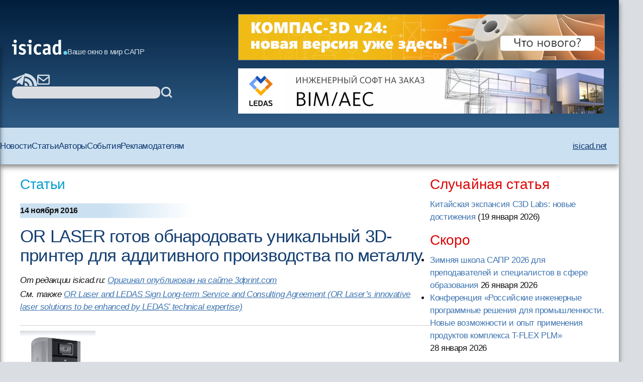

--- FILE ---
content_type: text/html; charset=windows-1251
request_url: https://isicad.ru/ru/articles.php?article_num=18912&print=1&printcomments=1
body_size: 32602
content:
<!DOCTYPE html>
<html lang="ru">

<head>
    <meta charset="UTF-8" />
    <meta name="viewport" content="width=device-width, initial-scale=1.0" />
    <link rel="stylesheet" href="/runew//ru/css/main.css" />
    <script defer src="/runew/script.js"></script>
    <title>
        isicad: OR LASER готов обнародовать уникальный 3D-принтер для аддитивного производства по металлу    </title>
</head>

<body>
    <div data-scroll-watcher=""></div>
    <header class="primary-header">
        <div class="container">
            <div class="header-content">
                <div class="header-left-side" data-header-left-side>
                    <div class="logo-and-mobile-menu">
                        <button class="mobile-nav-toggle" aria-controls="primary-navigation" aria-expanded="true">
                            <svg class="icon-hamburger" aria-hidden="true">
                                <use href="/runew/img/sprite.svg#icon-hamburger"></use>
                            </svg>
                            <span class="visually-hidden">Menu</span>
                        </button>
                        <div data-close-navbar-icon class="visually-hidden">
                            <svg class="mobile-close-icon">
                                <use href="/runew/img/sprite.svg#close"></use>
                            </svg>
                        </div>
                        <div data-close-navbar-icon class="visually-hidden">
                            <svg class="mobile-close-icon">
                                <use href="/runew/img/sprite.svg#close"></use>
                            </svg>
                        </div>
                        <div data-close-navbar-icon="" class="visually-hidden">
                            <svg class="mobile-close-icon">
                                <use href="/runew/img/sprite.svg#close"></use>
                            </svg>
                        </div>
                        <nav class="mobile-navigation scrolled" id="mobile-navigation">
                            <!-- <span class="logotip-mobile">isicad</span> -->
                            <ul aria-label="Mobile" role="list" class="mobile-nav-list">
                                <li>
                                    <a href="https://isicad.ru/ru/news.php">Новости</a>
                                </li>
                                <li>
                                    <a href="https://isicad.ru/ru/articles.php">Статьи</a>
                                </li>
                                <li>
                                    <a href="https://isicad.ru/ru/authors.php">Авторы</a>
                                </li>
                                <li>
                                    <a href="https://isicad.ru/ru/events.php">События</a>
                                </li>

                                <li>
                                    <a href="https://isicad.ru/ru/mediakit/">Рекламодателям</a>
                                </li>
                                <li>
                                    <a href="http://isicad.net/">isicad.net</a>
                                </li>
                            </ul>
                        </nav>
                        <div class="logo-description">
                            <a href="https://isicad.ru/ru/"><svg class="logotip-svg"><use href="/runew/img/sprite.svg#logotip-white"></use></svg></a>
                            <span>Ваше окно в мир САПР</span>
                        </div>
                    </div>


                    <div class="header-actions">
                        <div class="header-social-block">
                            <a href="https://t.me/isicad">
                                <svg class="header-actions-icons">
                                    <use href="/runew/img/sprite.svg#contacts-telegram"></use>
                                </svg>
                            </a>
                            <a href="">
                                <svg class="header-actions-icons">
                                    <use href="/runew/img/sprite.svg#rss"></use>
                                </svg>
                            </a>
                            <a href="mailto:info@isicad.ru" class="header-social mailto">
                                <svg class="header-actions-icons">
                                    <use href="/runew/img/sprite.svg#contacts-email"></use>
                                </svg>
                            </a>
                            <button data-mobile-search-open-icon class="search-icon">
                                <svg>
                                    <use href="/runew/img/sprite.svg#search"></use>
                                </svg>
                            </button>
                        </div>

                        <form name="search" action="/ru/search.php" method="get" class="search-form">
                            <input type="hidden" name="sub" value="search" />
                            <input type="text" name="query" value="" id="search-field" class="search-field" />
                            <button type="submit">
                                <svg class="header-actions-icons">
                                    <use href="/runew/img/sprite.svg#search"></use>
                                </svg>
                            </button>
                        </form>
                    </div>
                </div>


                <form name="mobile-search" action="search.php" method="get" class="mobile-search-form"
                    data-mobile-search-form="invisible">
                    <input type="hidden" name="sub" value="search" />
                    <button type="submit">
                        <svg class="mobile-search-icon">
                            <use href="/runew/img/sprite.svg#search"></use>
                        </svg>
                    </button>

                    <input type="text" name="query" value="" id="mobile-search-field" class="mobile-search-field">
                    <div data-close-icon="">
                        <svg class="mobile-close-icon">
                            <use href="/runew/img/sprite.svg#close"></use>
                        </svg>
                    </div>
                </form>


                <div class="banners" data-banners>
                    <div style="padding: 0; margin: 4px;">
<a href="https://kompas.ru/kompas-3d/v24/?utm_source=isicad&utm_medium=banner&utm_campaign=kompas_v24&erid=2SDnjexKyWv" target="_blank" onClick="javascript: pageTracker._trackPageview('/bannerads/ascon/head_720x90_20250829');" class="isb-label bottom-end" title="Реклама. ООО «Аскон-Системы Проектирования»"><img src="https://isicad.ru/ru/b/ascon/20250829/v24release_728x90.jpg" style="border: 1px solid #728891;" ></a>




</div>
<div style="padding: 0; margin: 4px;">

<!--<div style="background: url('/ru/b/flant/20221202/deckhouse-light.png') top no-repeat;">
	<a href="https://flant.ru/?utm_source=isicad&utm_medium=banner&utm_campaign=isicad-banner" target="_blank" onClick="javascript: pageTracker._trackPageview('/bannerads/flant/middle_500x90_20221202');">
		<video width="728" height="90" loop autoplay muted>
		  <source src="/ru/b/flant/20221202/deckhouse-light.mp4" type="video/mp4">
		</video>
	</a>
</div>-->

<a href="https://ledas.com/ru/?erid=2SDnjdvrLXR" target="_blank" onClick="javascript: pageTracker._trackPageview('/bannerads/ledas/head_728x90_20191230_bim" class="isb-label bottom-end" title="Реклама. ООО «ЛЕДАС»"><img src="https://isicad.ru/ru/b/ledas/20191230/ledas-bim.jpg"  /></a></div>                </div>
            </div>


        </div>
        <div class="container">
            <nav class="primary-navigation" id="primary-navigation">
                <ul aria-label="Primary" role="list" class="nav-list">
                    <li>
                        <a href="https://isicad.ru/ru/news.php">Новости</a>
                    </li>
                    <li>
                        <a href="https://isicad.ru/ru/articles.php">Статьи</a>
                    </li>
                    <li>
                        <a href="https://isicad.ru/ru/authors.php">Авторы</a>
                    </li>
                    <li>
                        <a href="https://isicad.ru/ru/events.php">События</a>
                    </li>

                    <li>
                        <a href="https://isicad.ru/ru/mediakit/">Рекламодателям</a>
                    </li>
                    <li>
                        <a href="http://isicad.net/">isicad.net</a>
                    </li>
                </ul>
            </nav>
        </div>
    </header>
    <main>
        <div class="container">
            <section class="main-with-sidebar">
                <article>
                    <div class="article-aria">
                        <a href="articles.php">Статьи</a>
                    </div>

                    <div class="article-meta fw-bold">
                        <div id="newsline1" class="article-date">14 ноября 2016</div>
                    </div>

                    
                    <div class="article-header">
                        <h1 class="fs-big-header">
                            OR LASER готов обнародовать уникальный 3D-принтер для аддитивного производства по металлу                        </h1>
                    </div>

                    <div class="article-content">
                        <div class="author-info">
                                                        <div>
                                <p class="author-name-info fw-bold"></p>
                            </div>
                        </div>
                        <div class="clear"></div>

                        <div class="intro">От редакции isicad.ru: 

<a href="https://3dprint.com/154970/or-lasertechnologie-metal-printer/">Оригинал опубликован на сайте 3dprint.com</a>  

<p>См. также <a href="http://ledas.com/group/press_releases/?press_num=180">OR Laser and LEDAS Sign Long-term Service and Consulting Agreement (OR Laser’s innovative laser solutions to be enhanced by LEDAS’ technical expertise)</a>
 </div>


<img src="https://isicad.ru/uploads/img/15448_.jpg" class="left-marg" alt="ORLAS Creator 1L"  style="width:150px" />

В будущем году компания из Германии <a href="https://www.or-laser.com/en/">O.R. Lasertechnologie (OR LASER)</a> отметит своё 20-летие. Все эти годы компания упорно разрабатывает новые приложения для лазерной обработки материалов в отраслях, связанных с металлом и пластиком. В числе клиентов ORLASER – промышленные гиганты, включая Siemens, Bosch, General Electric и др. В наши дни, говоря о лазерных технологиях, трудно не затронуть 3D-печать, и компания OR LASER, без сомнения, внесла свою лепту в развитие технологий 3D-печати, например, инновационную технологию  создания <a href="https://3dprint.com/145934/or-lasertechnologie-sensors/">защиты сенсоров методом 3D печати</a>. 

<p>Сегодня ORLASER готова обнародовать своё новое решение – уникальный  станок для аддитивного производства по металлу – The ORLAS CREATOR,  который будет продемонстрирован на <a href="https://www.mesago.de/en/formnext/home.htm?ovs_tnid=0">выставке formnext</a>, проходящей во Франкфурте с 15 по 18 ноября. Этот 3D-принтер – не просто концепция или прототип (как это часто бывает с первыми демонстрациями), это полноценно работающее устройство, которое уже на выставке будет печатать металлические детали. Представители ORLASER сообщают, что поставки The ORLAS CREATOR начнутся уже к началу будущего года. 


<p class="clear">В ORLASER начали изучать прямое аддитивное производство по металлу более трех лет назад, с самого начала поставив цель – сделать эту технологию более доступной. Такая цель была, без сомнения, амбициозной, поскольку 3D-печать по металлу в те годы только-только становилась доступной кому-либо, помимо нескольких  крупнейших корпораций. Исследования ORLASER показали огромный потенциал использования 3D-печати по металлу для малых и средних предприятий в ювелирной сфере, зубоврачебной и, вообще, в медицинской отрасли, а также в небольших инженерных фирмах и лабораториях. Именно в этих областях, в то время доступ к таким технологиям был, к сожалению, невозможен, и именно эти области имели в виду в ORLASER при разработке своего ORLAS CREATOR, который компания характеризует как “contained hardware system” (автономное/самодостаточное аппаратное решение).



<div class="center up-dn">
<img src="https://isicad.ru/uploads/img/15673_OR_CREATOR_02-1080x608.jpg" />
<p class="pic-sign">
</div>



Приоритетами разработки стали надёжность и простота использования. Расходные материалы поставляются компанией в форме наполненных картриджей, хотя открытая система допускает также использование сторонних материалов. По информации ORLASER, уникальный дизайн рабочей платформы станка, включающей в себя инновационное лезвие для распределения металлического порошка, позволяет выполнять работу на 30% быстрее конкурентов, абсолютно не уступая в разрешении (в качестве) детали  более сложным машинам, представленным на рынке.



<div class="center up-dn">
<img src="https://isicad.ru/uploads/img/15449_.jpg" alt="ORLAS Creator 2" />
<p class="pic-sign">
</div>

<p>В дополнение к собственно принтеру, ORLASER приложил большие усилия для создания поставляемой полной экосистемы, включающей высокоразвитые программные средства и интерфейсы. Для эксплуатации принтера не потребуются никакие дополнительные программы, а в соответствии с философией независимости, которой придерживается компания, более 80% деталей принтера также производятся в самом ORLASER. 

<p>
К настоящему времени, нет информации о цене ORLAS CREATOR, однако в компании утверждают, что цена принтера будет весьма конкурентоспособной для устройства с подобными характеристиками. Более подробные сведения можно будет получить на вышеупомянутой выставке (стенд E70). 



<div class="center up-dn">
<img src="https://isicad.ru/uploads/img/15450_.jpg" alt="ORLAS Creator 5" />
<p class="pic-sign">
</div>


                    </div>
                    <script type="text/javascript" src="//yandex.st/share/share.js" charset="utf-8"></script>
<div class="yashare-auto-init" data-yashareType="button" data-yashareQuickServices="vkontakte,twitter,lj" style=" margin: 25px 0 15px -5px;"></div> <!--<p class="nopad clear" id="under-pub-banner">

<div class="center up-dn">

<a href="https://company.im-consult.ru/webinar_bim?utm_source=&utm_medium=&utm_campaign=&utm_source=isicad&utm_medium=banner&utm_campaign=webinar_23_06_22" target="_blank" onClick="javascript: pageTracker._trackPageview('/bannerads/im-consult/middle_500x90_20220614');"><img src="/ru/b/im-consult/20220614/Level.png"></a>

<a href="https://company.im-consult.ru/webinar_bim?utm_source=&utm_medium=&utm_campaign=&utm_source=isicad&utm_medium=banner&utm_campaign=webinar_23_06_22" target="_blank" onClick="javascript: pageTracker._trackPageview('/bannerads/im-consult/middle_500x90_20220614');">
<video width="500" height="90" loop autoplay muted>
  <source src="/ru/b/im-consult/20220629/IMConsult.mp4" type="video/mp4">
</video>
</a>

</div>
-->


<p><br />


<!--<script type="text/javascript">

document.write("Комментарии");
</script>-->
<p id="comments"></p>
<div id="disqus_thread"></div>
Насколько мы понимаем, по причинам, зависящим от Disqus, отображение и добавление комментариев для некоторых регионов временно функционирует не очень стабильно.
Мы работаем над восстановлением.

<script type="text/javascript">
    /* * * CONFIGURATION VARIABLES: EDIT BEFORE PASTING INTO YOUR WEBPAGE * * */
    var disqus_shortname = 'isicad'; // required: replace example with your forum shortname
	var disqus_config = function () { 
  this.language = "ru";
};
  var disqus_url = "http://isicad.ru/ru/articles.php?article_num=18912";

    /* * * DON'T EDIT BELOW THIS LINE * * */
    (function() {
        var dsq = document.createElement('script'); dsq.type = 'text/javascript'; dsq.async = true;
        dsq.src = location.protocol + '//' + disqus_shortname + '.disqus.com/embed.js';
        (document.getElementsByTagName('head')[0] || document.getElementsByTagName('body')[0]).appendChild(dsq);
    })();
</script>
<noscript>Включите JavaScript, чтобы видеть комментарии <a href="http://disqus.com/?ref_noscript">Disqus.</a></noscript>

<script type="text/javascript">
    /* * * CONFIGURATION VARIABLES: EDIT BEFORE PASTING INTO YOUR WEBPAGE * * */
    var disqus_shortname = 'isicad'; // required: replace example with your forum shortname


    /* * * DON'T EDIT BELOW THIS LINE * * */
    (function () {
        var s = document.createElement('script'); s.async = true;
        s.type = 'text/javascript';
        s.src = location.protocol + '//' + disqus_shortname + '.disqus.com/count.js';
        (document.getElementsByTagName('HEAD')[0] || document.getElementsByTagName('BODY')[0]).appendChild(s);
    }());
</script>

<p class="clear"><h4><i>Читайте также:</i></h4><ul class="seealso">
           	<li><a href="articles.php?article_num=23418" class="list">Китайская экспансия C3D Labs: новые достижения</a></li>
           	<li><a href="news.php?news=23419" class="list">СИСОФТ РАЗРАБОТКА выбирает компоненты C3D Toolkit для развития собственных инженерных решений</a></li>
           	<li><a href="news.php?news=23417" class="list">Отечественный BIM: главные тренды и проблемы</a></li>
           	<li><a href="articles.php?article_num=23411" class="list">Искусственный интеллект для CAM-систем: обзор рынка, проблем и перспектив</a></li>
           	<li><a href="articles.php?article_num=23413" class="list">Концепция стройXR сдвинет с места давно буксующий BIM/ТИМ</a></li>
           	<li><a href="news.php?news=23415" class="list">Зимняя школа САПР 2026 для преподавателей и специалистов в сфере образования</a></li>
           	<li><a href="articles.php?article_num=23414" class="list">isicad-2025: статистические итоги года</a></li>
           	<li><a href="news.php?news=23412" class="list">Итоги XI Ежегодного Международного BIM-Форума</a></li>
           	<li><a href="news.php?news=23410" class="list">Онежский судостроительно-судоремонтный завод, ПКБ «Петробалт» и АСКОН построят цифровую цепочку «КБ – верфь» на основе отечественного ПО</a></li>
           	<li><a href="articles.php?article_num=23406" class="list">C3D Web Vision 2.0 для СИБУР: производительность, масштаб, детализация</a></li>
           	<li><a href="news.php?news=23409" class="list">АСКОН выпустил КОМПАС-3D для отечественных ОС на Linux</a></li>
           	<li><a href="news.php?news=23407" class="list">Конференция «Российские инженерные программные решения для промышленности. Новые возможности и опыт применения продуктов комплекса T-FLEX PLM»</a></li>
           	<li><a href="news.php?news=23401" class="list">Бюро ESG представило новое решение для сквозной навигации по инженерным и геоданным предприятия</a></li>
           	<li><a href="articles.php?article_num=23405" class="list">Курс «Основы T-FLEX Электротехника 17» | Раздел 2 «Редактор изделий и библиотеки»</a></li>
           	<li><a href="articles.php?article_num=23404" class="list">История одного ядра от Сергея Климкина: «Нужно всегда быть на шаг впереди»</a></li>
           	<li><a href="articles.php?article_num=23400" class="list">Корпоративная вселенная: новые глаза киборга Петровича</a></li>
           	<li><a href="news.php?news=23402" class="list">Вебинар «Мониторинг и контроль промышленного предприятия. Для кого, Зачем и Как?»</a></li>
           	<li><a href="articles.php?article_num=23397" class="list">Моделирование механики движения в программном продукте T-FLEX Динамика от компании «Топ Системы»</a></li>
           	<li><a href="articles.php?article_num=23392" class="list">САРУС+ Композиты: от анонса до релиза. Промежуточные итоги</a></li>
           	<li><a href="articles.php?article_num=23399" class="list">Открытый BIM-стандарт от Нанософт </a></li></ul>
                </article>

                <aside>
                    <section class="margin-bottom-420">
                        <h2 class="sidebar-section-title fs-medium-header margin-bottom-300">Случайная статья</h2>
<a href="/ru/articles.php?article_num=23418">Китайская экспансия C3D Labs: новые достижения</a> <nobr>(19 января 2026</nobr>)                    </section>
                    <section class="margin-bottom-420">
                        <h2 class="sidebar-section-title fs-medium-header margin-bottom-300">Скоро</h2>
                        <ul class="topnews"><li><a href="/ru/events.php?event=23416" target="_top">Зимняя школа САПР 2026 для преподавателей и специалистов в сфере образования</a> <nobr>26 января 2026</nobr></li><li><a href="/ru/events.php?event=23408" target="_top">Конференция «Российские инженерные программные решения для промышленности. Новые возможности и опыт применения продуктов комплекса T-FLEX PLM»</a> <nobr>28 января 2026</nobr></li></ul>
                    </section>

                    <section class="margin-bottom-420 sidebar-line">
                        <h2 class="sidebar-section-title fs-medium-header margin-bottom-300">Самые популярные материалы
                        </h2>

                        <img src="https://isicad.ru/ru/img/Top10_rotate-1.gif" alt="">

                        <div id="top10_month" class="show">
                        <span class="red">за месяц</span>&nbsp;&nbsp;&nbsp;&nbsp;&nbsp;&nbsp;
                        <span onclick="document.getElementById('top10_month').className='hide'; document.getElementById('top10_all').className='show';" style="text-decoration:underline; cursor:pointer;">за все время</span>
                          
                        <ol class="top10" style="padding-bottom:5px;">
                        <li><span class="new">
<a href="https://isicad.ru/ru/articles.php?article_num=23392">САРУС+ Композиты: от анонса до релиза. Промежуточные итоги
</a></span></li>

<li><span class="growth">
<a href="https://isicad.ru/ru/articles.php?article_num=18118">Вычисление объёмов шламохранилищ в Civil 3D: для тех, кто не любит формулы и англоязычные интерфейсы
</a></span></li>

<li><span class="growth">
<a href="https://isicad.ru/ru/articles.php?article_num=22479">Кто и когда изобрел электромобиль?
</a></span></li>

<li><span class="stab">
<a href="https://isicad.ru/ru/articles.php?article_num=16726">AutoCAD Civil 3D: Пять примеров внедрения при создании инфраструктуры Олимпийских игр в Сочи
</a></span></li>

<li><span class="decay">
<a href="https://isicad.ru/ru/articles.php?article_num=20607">Скрипты в AutoCAD. Самое недооцененное оружие
</a></span></li>

<li><span class="growth">
<a href="https://isicad.ru/ru/articles.php?article_num=20456">Минутка прикладного AutoCAD: извлечение данных в один клик
</a></span></li>

<li><span class="growth">
<a href="https://isicad.ru/ru/articles.php?article_num=20391">Расставим все точки. Работа с координатами в Revit
</a></span></li>

<li><span class="growth">
<a href="https://isicad.ru/ru/articles.php?article_num=23008">Длина дуги — поиски универсальной формулы
</a></span></li>

<li><span class="growth">
<a href="https://isicad.ru/ru/articles.php?article_num=21383">Реверс инжиниринг изделий в Siemens NX от «А» до «Я»
</a></span></li>

<li><span class="growth">
<a href="https://isicad.ru/ru/articles.php?article_num=23077">Проблемы, возникающие при конструировании деталей из металла, изготавливаемых литьём с последующей механической обработкой
</a></span></li>
                        </ol>
                        </div>

                        <div id="top10_all" class="hide">
                        <span onclick="document.getElementById('top10_month').className='show'; document.getElementById('top10_all').className='hide';" style="text-decoration:underline; cursor:pointer;">за месяц</span>&nbsp;&nbsp;&nbsp;&nbsp;&nbsp;&nbsp;
                          <span class="red">за все время</span>
                          <ol class="top10" style="padding-bottom:5px;clear:both;">
                          <li><span class="stab">
<a href="https://isicad.ru/ru/articles.php?article_num=20607">Скрипты в AutoCAD. Самое недооцененное оружие
</a></span></li>

<li><span class="stab">
<a href="https://isicad.ru/ru/articles.php?article_num=20391">Расставим все точки. Работа с координатами в Revit
</a></span></li>

<li><span class="stab">
<a href="https://isicad.ru/ru/articles.php?article_num=17329">Уровни детализации элементов информационной модели здания
</a></span></li>

<li><span class="growth">
<a href="https://isicad.ru/ru/articles.php?article_num=18311">КОМПАС-3D vs SolidWorks
</a></span></li>

<li><span class="decay">
<a href="https://isicad.ru/ru/articles.php?article_num=16601">Revit — очень хорошо, но без AutoCADа — выброшенные деньги
</a></span></li>

<li><span class="stab">
<a href="https://isicad.ru/ru/articles.php?article_num=18349">Бесплатный российский online-инструмент конструктора трубопроводов
</a></span></li>

<li><span class="stab">
<a href="https://isicad.ru/ru/articles.php?article_num=21855">Топ 10 технологий для цифровизации строительства в России 2021
</a></span></li>

<li><span class="growth">
<a href="https://isicad.ru/ru/articles.php?article_num=20456">Минутка прикладного AutoCAD: извлечение данных в один клик
</a></span></li>

<li><span class="decay">
<a href="https://isicad.ru/ru/articles.php?article_num=22473">С чем столкнутся пользователи при переходе с SolidWorks на КОМПАС-3D
</a></span></li>

<li><span class="growth">
<a href="https://isicad.ru/ru/articles.php?article_num=20967">Шаблон в ARCHICAD: от А до Я. Часть 3
</a></span></li>

                          </ol>
                        </div>
                    </section>

                    <section class="margin-bottom-420 sidebar-line">
                        <div class="sapr-interview">
                            <img src="https://isicad.ru/ru/img/ornament_bird.png" alt="ornament_bird">
                            <a href="/ru/ask-vip.php">
                                <h3>Проект &laquo;Народное САПР-интервью&raquo;</h3>
                            </a>
                        </div>
                    </section>

                    <section class="margin-bottom-420 sidebar-line">
                        <p><a href="https://isicad.ru/ru/cover_all.php" class="liblue">Все номера</a></p>
                        <p><a href="https://isicad.ru/ru/subscription.php" class="liblue">Подписаться на рассылку
                                isicad</a></p>
                    </section>

                    <section class="margin-bottom-420">
                        <h2 class="sidebar-section-title fs-medium-header margin-bottom-300">Актуальное обсуждение</h2>
                        <img class="margin-bottom-300" src="/runew/img/disqus.jpg" alt="">
                        <ul class="sidebar-links">
                            <li>
                                <a href="http://isicad.disqus.com/latest.rss">RSS-лента комментариев</a>
                            </li>
                        </ul>
                    </section>

                    <section class="margin-bottom-420 sidebar-line">
                        <style>
                        widget-recent-comments widget {margin-top:0 !important;}
                        .widget-content ul { margin:0 !important; padding:0 !important; }
                        .widget-content ul li { list-style-image:none !important; list-style-type:none !important; margin-bottom:15px !important; }
                        .widget-content { float:left !important; max-width:350px !important; margin:0 !important; padding:0 !important;}
                        .dsq-widget-comment p { display: block !important; clear:both !important; margin-bottom:3px !important;  padding-bottom:0 !important;}
                         a.dsq-widget-user:link,  a.dsq-widget-user:active,  a.dsq-widget-user:visited,  a.dsq-widget-user:hover { font-size:12px; font-weight:bold; color:black; text-decoration:none; }
                        </style>

                        <p class="clear">
                        <div id="recentcomments" class="widget-recent-comments widget">

                        <!--<h3 class="widget-header">Последние комментарии</h3>-->

                        <div class="widget-content">

                        <script type="text/javascript" src="//isicad.disqus.com/recent_comments_widget.js?num_items=3&hide_avatars=1&avatar_size=32&excerpt_length=200">
                        </script>
                    </section>


<!--

                    <section class="margin-bottom-420 sidebar-line">
                    </section>
-->
                    <section class="margin-bottom-420 sidebar-line">
                        <h2 class="sidebar-section-title fs-medium-header margin-bottom-300">Форумы isicad</h2>
                        <div class="sidebar-forums flex">
                            <a href="https://isicad.ru/ru/2010/"><img
                                    src="https://isicad.ru/ru/img/isicad-2010_s.jpg" alt=""></a>
                            <a href="https://isicad.ru/ru/2008/"><img
                                    src="https://isicad.ru/ru/img/isicad-2008_s.jpg" alt=""></a>
                            <a href="https://isicad.ru/ru/2006/"><img
                                    src="https://isicad.ru/ru/img/isicad-2006_s.jpg" alt=""></a>
                            <a href="https://isicad.ru/ru/2004/"><img
                                    src="https://isicad.ru/ru/img/isicad-2004_s.jpg" alt=""></a>
                        </div>
                    </section>

                    <section class="margin-bottom-420">
                        <h2 class="sidebar-section-title fs-medium-header margin-bottom-300">О проекте</h2>
                        <div class="about-project">
                            <p class="margin-bottom-300">Приглашаем публиковать на сайте <a
                                    href="http://isicad.ru/">isicad.ru</a>
                                новости и пресс-релизы о новых
                                решениях и продуктах, о
                                проводимых мероприятиях и другую информацию.</p>
                            <p class="margin-bottom-300">Адрес для корреспонденции - <a
                                    href="mailto:info@isicad.ru">info@isicad.ru</a></p>

                            <p class="margin-bottom-300">Проект isicad нацелен на укрепление контактов между
                                разработчиками,
                                поставщиками и потребителями
                                промышленных решений в областях PLM и ERP...</p>
                            <p class="margin-bottom-300"><a href="https://isicad.ru/ru/about.php">Подробнее</a></p>
                            <p><a href="https://isicad.ru/ru/price.php">Информация для рекламодателей</a></p>
                        </div>
                    </section>
                </aside>
        </div>
        </div>
    </main>
    <footer class="fs-footer">
        <div class="container">
            <p>Все права защищены. c 2004-2026 Группа компаний <a href="http://ledas.com/">&laquo;ЛЕДАС&raquo;</a></p>

            <p>Перепечатка материалов сайта допускается с согласия редакции, ссылка на isicad.ru обязательна.</p>
            <p>Вы можете обратиться к нам по адресу <a href="mailto:info@isicad.ru">info@isicad.ru</a>.</p>
        </div>
    </footer>
</body>

<!-- Google tag (gtag.js) -->
<script async src="https://www.googletagmanager.com/gtag/js?id=G-WB9TK0H3C2"></script>
<script>
  window.dataLayer = window.dataLayer || [];
  function gtag(){dataLayer.push(arguments);}
  gtag('js', new Date());

  gtag('config', 'G-WB9TK0H3C2');
</script>

</html>